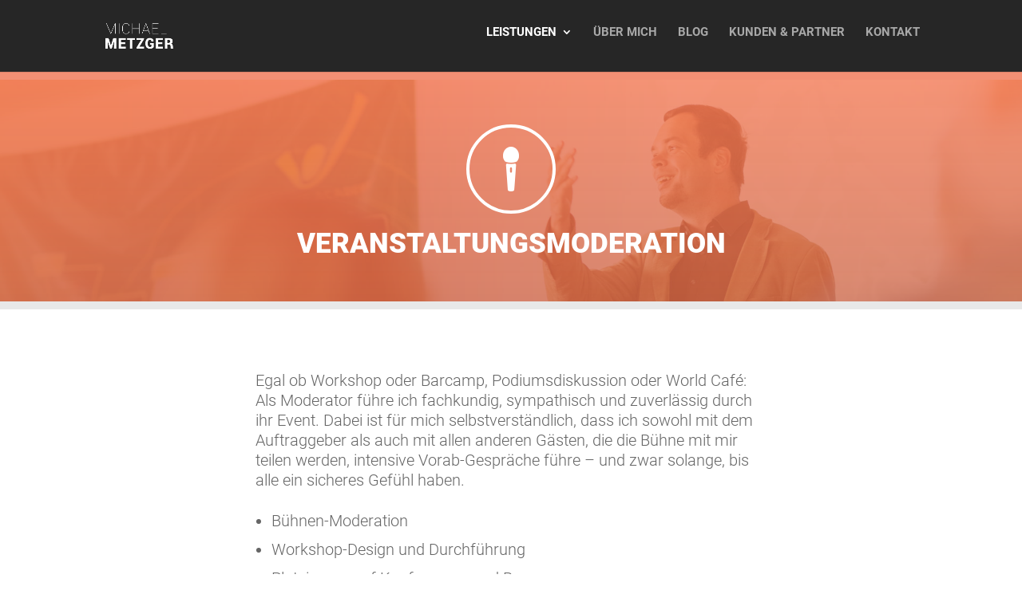

--- FILE ---
content_type: text/css
request_url: https://michaelmetzger.de/wp-content/et-cache/70/et-core-unified-deferred-70.min.css?ver=1767219077
body_size: 846
content:
div.et_pb_section.et_pb_section_0{background-image:linear-gradient(180deg,rgba(242,122,85,0.78) 0%,rgba(204,102,71,0.75) 100%),url(https://michaelmetzger.de/wp-content/uploads/2022/01/mm_de_section_bg_08a.jpg)!important}.et_pb_section_0{border-top-width:10px;border-bottom-width:10px;border-top-color:#f28f74;border-bottom-color:#e8e8e8}.et_pb_section_0.et_pb_section{padding-top:20px;padding-bottom:20px;margin-top:0px;background-color:#f27a55!important}.et_pb_text_0 h1{font-family:'Roboto',Helvetica,Arial,Lucida,sans-serif;font-weight:900;text-transform:uppercase}.et_pb_text_1{font-family:'Roboto',Helvetica,Arial,Lucida,sans-serif;font-weight:300;font-size:20px;max-width:640px;margin:0 auto}@media only screen and (max-width:980px){.et_pb_section_0{border-top-width:10px;border-bottom-width:10px;border-top-color:#f28f74;border-bottom-color:#e8e8e8}}@media only screen and (max-width:767px){.et_pb_section_0{border-top-width:10px;border-bottom-width:10px;border-top-color:#f28f74;border-bottom-color:#e8e8e8}}

--- FILE ---
content_type: text/css
request_url: https://michaelmetzger.de/wp-content/uploads/gfonts_local/gfonts_local.css?ver=6.9
body_size: 32198
content:
@font-face { font-family: "Lato";font-style: normal;font-weight: 400;font-display: swap;
						src: url("https://michaelmetzger.de/wp-content/uploads/gfonts_local/Lato/Lato_100.eot"); /* IE9 Compat Modes */
						src: url("https://michaelmetzger.de/wp-content/uploads/gfonts_local/Lato/Lato_100.eot?#iefix") format("embedded-opentype"), /* IE6-IE8 */
							 url("https://michaelmetzger.de/wp-content/uploads/gfonts_local/Lato/Lato_100.woff2") format("woff2"), /* Super Modern Browsers */
							 url("https://michaelmetzger.de/wp-content/uploads/gfonts_local/Lato/Lato_100.woff") format("woff"), /* Pretty Modern Browsers */
							 url("https://michaelmetzger.de/wp-content/uploads/gfonts_local/Lato/Lato_100.ttf")  format("truetype"), /* Safari, Android, iOS */
						 url("https://michaelmetzger.de/wp-content/uploads/gfonts_local/Lato/Lato_100.svg#svgFontName") format("svg"); /* Legacy iOS */ }
@font-face { font-family: "Lato";font-style: italic;font-weight: 400;font-display: swap;
						src: url("https://michaelmetzger.de/wp-content/uploads/gfonts_local/Lato/Lato_100italic.eot"); /* IE9 Compat Modes */
						src: url("https://michaelmetzger.de/wp-content/uploads/gfonts_local/Lato/Lato_100italic.eot?#iefix") format("embedded-opentype"), /* IE6-IE8 */
							 url("https://michaelmetzger.de/wp-content/uploads/gfonts_local/Lato/Lato_100italic.woff2") format("woff2"), /* Super Modern Browsers */
							 url("https://michaelmetzger.de/wp-content/uploads/gfonts_local/Lato/Lato_100italic.woff") format("woff"), /* Pretty Modern Browsers */
							 url("https://michaelmetzger.de/wp-content/uploads/gfonts_local/Lato/Lato_100italic.ttf")  format("truetype"), /* Safari, Android, iOS */
						 url("https://michaelmetzger.de/wp-content/uploads/gfonts_local/Lato/Lato_100italic.svg#svgFontName") format("svg"); /* Legacy iOS */ }
@font-face { font-family: "Lato";font-style: normal;font-weight: 300;font-display: swap;
						src: url("https://michaelmetzger.de/wp-content/uploads/gfonts_local/Lato/Lato_300.eot"); /* IE9 Compat Modes */
						src: url("https://michaelmetzger.de/wp-content/uploads/gfonts_local/Lato/Lato_300.eot?#iefix") format("embedded-opentype"), /* IE6-IE8 */
							 url("https://michaelmetzger.de/wp-content/uploads/gfonts_local/Lato/Lato_300.woff2") format("woff2"), /* Super Modern Browsers */
							 url("https://michaelmetzger.de/wp-content/uploads/gfonts_local/Lato/Lato_300.woff") format("woff"), /* Pretty Modern Browsers */
							 url("https://michaelmetzger.de/wp-content/uploads/gfonts_local/Lato/Lato_300.ttf")  format("truetype"), /* Safari, Android, iOS */
						 url("https://michaelmetzger.de/wp-content/uploads/gfonts_local/Lato/Lato_300.svg#svgFontName") format("svg"); /* Legacy iOS */ }
@font-face { font-family: "Lato";font-style: italic;font-weight: 300;font-display: swap;
						src: url("https://michaelmetzger.de/wp-content/uploads/gfonts_local/Lato/Lato_300italic.eot"); /* IE9 Compat Modes */
						src: url("https://michaelmetzger.de/wp-content/uploads/gfonts_local/Lato/Lato_300italic.eot?#iefix") format("embedded-opentype"), /* IE6-IE8 */
							 url("https://michaelmetzger.de/wp-content/uploads/gfonts_local/Lato/Lato_300italic.woff2") format("woff2"), /* Super Modern Browsers */
							 url("https://michaelmetzger.de/wp-content/uploads/gfonts_local/Lato/Lato_300italic.woff") format("woff"), /* Pretty Modern Browsers */
							 url("https://michaelmetzger.de/wp-content/uploads/gfonts_local/Lato/Lato_300italic.ttf")  format("truetype"), /* Safari, Android, iOS */
						 url("https://michaelmetzger.de/wp-content/uploads/gfonts_local/Lato/Lato_300italic.svg#svgFontName") format("svg"); /* Legacy iOS */ }
@font-face { font-family: "Lato";font-style: normal;font-weight: 700;font-display: swap;
						src: url("https://michaelmetzger.de/wp-content/uploads/gfonts_local/Lato/Lato_700.eot"); /* IE9 Compat Modes */
						src: url("https://michaelmetzger.de/wp-content/uploads/gfonts_local/Lato/Lato_700.eot?#iefix") format("embedded-opentype"), /* IE6-IE8 */
							 url("https://michaelmetzger.de/wp-content/uploads/gfonts_local/Lato/Lato_700.woff2") format("woff2"), /* Super Modern Browsers */
							 url("https://michaelmetzger.de/wp-content/uploads/gfonts_local/Lato/Lato_700.woff") format("woff"), /* Pretty Modern Browsers */
							 url("https://michaelmetzger.de/wp-content/uploads/gfonts_local/Lato/Lato_700.ttf")  format("truetype"), /* Safari, Android, iOS */
						 url("https://michaelmetzger.de/wp-content/uploads/gfonts_local/Lato/Lato_700.svg#svgFontName") format("svg"); /* Legacy iOS */ }
@font-face { font-family: "Lato";font-style: italic;font-weight: 700;font-display: swap;
						src: url("https://michaelmetzger.de/wp-content/uploads/gfonts_local/Lato/Lato_700italic.eot"); /* IE9 Compat Modes */
						src: url("https://michaelmetzger.de/wp-content/uploads/gfonts_local/Lato/Lato_700italic.eot?#iefix") format("embedded-opentype"), /* IE6-IE8 */
							 url("https://michaelmetzger.de/wp-content/uploads/gfonts_local/Lato/Lato_700italic.woff2") format("woff2"), /* Super Modern Browsers */
							 url("https://michaelmetzger.de/wp-content/uploads/gfonts_local/Lato/Lato_700italic.woff") format("woff"), /* Pretty Modern Browsers */
							 url("https://michaelmetzger.de/wp-content/uploads/gfonts_local/Lato/Lato_700italic.ttf")  format("truetype"), /* Safari, Android, iOS */
						 url("https://michaelmetzger.de/wp-content/uploads/gfonts_local/Lato/Lato_700italic.svg#svgFontName") format("svg"); /* Legacy iOS */ }
@font-face { font-family: "Lato";font-style: normal;font-weight: 900;font-display: swap;
						src: url("https://michaelmetzger.de/wp-content/uploads/gfonts_local/Lato/Lato_900.eot"); /* IE9 Compat Modes */
						src: url("https://michaelmetzger.de/wp-content/uploads/gfonts_local/Lato/Lato_900.eot?#iefix") format("embedded-opentype"), /* IE6-IE8 */
							 url("https://michaelmetzger.de/wp-content/uploads/gfonts_local/Lato/Lato_900.woff2") format("woff2"), /* Super Modern Browsers */
							 url("https://michaelmetzger.de/wp-content/uploads/gfonts_local/Lato/Lato_900.woff") format("woff"), /* Pretty Modern Browsers */
							 url("https://michaelmetzger.de/wp-content/uploads/gfonts_local/Lato/Lato_900.ttf")  format("truetype"), /* Safari, Android, iOS */
						 url("https://michaelmetzger.de/wp-content/uploads/gfonts_local/Lato/Lato_900.svg#svgFontName") format("svg"); /* Legacy iOS */ }
@font-face { font-family: "Lato";font-style: italic;font-weight: 900;font-display: swap;
						src: url("https://michaelmetzger.de/wp-content/uploads/gfonts_local/Lato/Lato_900italic.eot"); /* IE9 Compat Modes */
						src: url("https://michaelmetzger.de/wp-content/uploads/gfonts_local/Lato/Lato_900italic.eot?#iefix") format("embedded-opentype"), /* IE6-IE8 */
							 url("https://michaelmetzger.de/wp-content/uploads/gfonts_local/Lato/Lato_900italic.woff2") format("woff2"), /* Super Modern Browsers */
							 url("https://michaelmetzger.de/wp-content/uploads/gfonts_local/Lato/Lato_900italic.woff") format("woff"), /* Pretty Modern Browsers */
							 url("https://michaelmetzger.de/wp-content/uploads/gfonts_local/Lato/Lato_900italic.ttf")  format("truetype"), /* Safari, Android, iOS */
						 url("https://michaelmetzger.de/wp-content/uploads/gfonts_local/Lato/Lato_900italic.svg#svgFontName") format("svg"); /* Legacy iOS */ }
@font-face { font-family: "Lato";font-style: italic;font-weight: 400;font-display: swap;
						src: url("https://michaelmetzger.de/wp-content/uploads/gfonts_local/Lato/Lato_italic.eot"); /* IE9 Compat Modes */
						src: url("https://michaelmetzger.de/wp-content/uploads/gfonts_local/Lato/Lato_italic.eot?#iefix") format("embedded-opentype"), /* IE6-IE8 */
							 url("https://michaelmetzger.de/wp-content/uploads/gfonts_local/Lato/Lato_italic.woff2") format("woff2"), /* Super Modern Browsers */
							 url("https://michaelmetzger.de/wp-content/uploads/gfonts_local/Lato/Lato_italic.woff") format("woff"), /* Pretty Modern Browsers */
							 url("https://michaelmetzger.de/wp-content/uploads/gfonts_local/Lato/Lato_italic.ttf")  format("truetype"), /* Safari, Android, iOS */
						 url("https://michaelmetzger.de/wp-content/uploads/gfonts_local/Lato/Lato_italic.svg#svgFontName") format("svg"); /* Legacy iOS */ }
@font-face { font-family: "Lato";font-style: regular;font-weight: 400;font-display: swap;
						src: url("https://michaelmetzger.de/wp-content/uploads/gfonts_local/Lato/Lato_regular.eot"); /* IE9 Compat Modes */
						src: url("https://michaelmetzger.de/wp-content/uploads/gfonts_local/Lato/Lato_regular.eot?#iefix") format("embedded-opentype"), /* IE6-IE8 */
							 url("https://michaelmetzger.de/wp-content/uploads/gfonts_local/Lato/Lato_regular.woff2") format("woff2"), /* Super Modern Browsers */
							 url("https://michaelmetzger.de/wp-content/uploads/gfonts_local/Lato/Lato_regular.woff") format("woff"), /* Pretty Modern Browsers */
							 url("https://michaelmetzger.de/wp-content/uploads/gfonts_local/Lato/Lato_regular.ttf")  format("truetype"), /* Safari, Android, iOS */
						 url("https://michaelmetzger.de/wp-content/uploads/gfonts_local/Lato/Lato_regular.svg#svgFontName") format("svg"); /* Legacy iOS */ }
@font-face { font-family: "Open Sans";font-style: normal;font-weight: 300;font-display: swap;
						src: url("https://michaelmetzger.de/wp-content/uploads/gfonts_local/Open_Sans/Open_Sans_300.eot"); /* IE9 Compat Modes */
						src: url("https://michaelmetzger.de/wp-content/uploads/gfonts_local/Open_Sans/Open_Sans_300.eot?#iefix") format("embedded-opentype"), /* IE6-IE8 */
							 url("https://michaelmetzger.de/wp-content/uploads/gfonts_local/Open_Sans/Open_Sans_300.woff2") format("woff2"), /* Super Modern Browsers */
							 url("https://michaelmetzger.de/wp-content/uploads/gfonts_local/Open_Sans/Open_Sans_300.woff") format("woff"), /* Pretty Modern Browsers */
							 url("https://michaelmetzger.de/wp-content/uploads/gfonts_local/Open_Sans/Open_Sans_300.ttf")  format("truetype"), /* Safari, Android, iOS */
						 url("https://michaelmetzger.de/wp-content/uploads/gfonts_local/Open_Sans/Open_Sans_300.svg#svgFontName") format("svg"); /* Legacy iOS */ }
@font-face { font-family: "Open Sans";font-style: italic;font-weight: 300;font-display: swap;
						src: url("https://michaelmetzger.de/wp-content/uploads/gfonts_local/Open_Sans/Open_Sans_300italic.eot"); /* IE9 Compat Modes */
						src: url("https://michaelmetzger.de/wp-content/uploads/gfonts_local/Open_Sans/Open_Sans_300italic.eot?#iefix") format("embedded-opentype"), /* IE6-IE8 */
							 url("https://michaelmetzger.de/wp-content/uploads/gfonts_local/Open_Sans/Open_Sans_300italic.woff2") format("woff2"), /* Super Modern Browsers */
							 url("https://michaelmetzger.de/wp-content/uploads/gfonts_local/Open_Sans/Open_Sans_300italic.woff") format("woff"), /* Pretty Modern Browsers */
							 url("https://michaelmetzger.de/wp-content/uploads/gfonts_local/Open_Sans/Open_Sans_300italic.ttf")  format("truetype"), /* Safari, Android, iOS */
						 url("https://michaelmetzger.de/wp-content/uploads/gfonts_local/Open_Sans/Open_Sans_300italic.svg#svgFontName") format("svg"); /* Legacy iOS */ }
@font-face { font-family: "Open Sans";font-style: normal;font-weight: 500;font-display: swap;
						src: url("https://michaelmetzger.de/wp-content/uploads/gfonts_local/Open_Sans/Open_Sans_500.eot"); /* IE9 Compat Modes */
						src: url("https://michaelmetzger.de/wp-content/uploads/gfonts_local/Open_Sans/Open_Sans_500.eot?#iefix") format("embedded-opentype"), /* IE6-IE8 */
							 url("https://michaelmetzger.de/wp-content/uploads/gfonts_local/Open_Sans/Open_Sans_500.woff2") format("woff2"), /* Super Modern Browsers */
							 url("https://michaelmetzger.de/wp-content/uploads/gfonts_local/Open_Sans/Open_Sans_500.woff") format("woff"), /* Pretty Modern Browsers */
							 url("https://michaelmetzger.de/wp-content/uploads/gfonts_local/Open_Sans/Open_Sans_500.ttf")  format("truetype"), /* Safari, Android, iOS */
						 url("https://michaelmetzger.de/wp-content/uploads/gfonts_local/Open_Sans/Open_Sans_500.svg#svgFontName") format("svg"); /* Legacy iOS */ }
@font-face { font-family: "Open Sans";font-style: italic;font-weight: 500;font-display: swap;
						src: url("https://michaelmetzger.de/wp-content/uploads/gfonts_local/Open_Sans/Open_Sans_500italic.eot"); /* IE9 Compat Modes */
						src: url("https://michaelmetzger.de/wp-content/uploads/gfonts_local/Open_Sans/Open_Sans_500italic.eot?#iefix") format("embedded-opentype"), /* IE6-IE8 */
							 url("https://michaelmetzger.de/wp-content/uploads/gfonts_local/Open_Sans/Open_Sans_500italic.woff2") format("woff2"), /* Super Modern Browsers */
							 url("https://michaelmetzger.de/wp-content/uploads/gfonts_local/Open_Sans/Open_Sans_500italic.woff") format("woff"), /* Pretty Modern Browsers */
							 url("https://michaelmetzger.de/wp-content/uploads/gfonts_local/Open_Sans/Open_Sans_500italic.ttf")  format("truetype"), /* Safari, Android, iOS */
						 url("https://michaelmetzger.de/wp-content/uploads/gfonts_local/Open_Sans/Open_Sans_500italic.svg#svgFontName") format("svg"); /* Legacy iOS */ }
@font-face { font-family: "Open Sans";font-style: normal;font-weight: 600;font-display: swap;
						src: url("https://michaelmetzger.de/wp-content/uploads/gfonts_local/Open_Sans/Open_Sans_600.eot"); /* IE9 Compat Modes */
						src: url("https://michaelmetzger.de/wp-content/uploads/gfonts_local/Open_Sans/Open_Sans_600.eot?#iefix") format("embedded-opentype"), /* IE6-IE8 */
							 url("https://michaelmetzger.de/wp-content/uploads/gfonts_local/Open_Sans/Open_Sans_600.woff2") format("woff2"), /* Super Modern Browsers */
							 url("https://michaelmetzger.de/wp-content/uploads/gfonts_local/Open_Sans/Open_Sans_600.woff") format("woff"), /* Pretty Modern Browsers */
							 url("https://michaelmetzger.de/wp-content/uploads/gfonts_local/Open_Sans/Open_Sans_600.ttf")  format("truetype"), /* Safari, Android, iOS */
						 url("https://michaelmetzger.de/wp-content/uploads/gfonts_local/Open_Sans/Open_Sans_600.svg#svgFontName") format("svg"); /* Legacy iOS */ }
@font-face { font-family: "Open Sans";font-style: italic;font-weight: 600;font-display: swap;
						src: url("https://michaelmetzger.de/wp-content/uploads/gfonts_local/Open_Sans/Open_Sans_600italic.eot"); /* IE9 Compat Modes */
						src: url("https://michaelmetzger.de/wp-content/uploads/gfonts_local/Open_Sans/Open_Sans_600italic.eot?#iefix") format("embedded-opentype"), /* IE6-IE8 */
							 url("https://michaelmetzger.de/wp-content/uploads/gfonts_local/Open_Sans/Open_Sans_600italic.woff2") format("woff2"), /* Super Modern Browsers */
							 url("https://michaelmetzger.de/wp-content/uploads/gfonts_local/Open_Sans/Open_Sans_600italic.woff") format("woff"), /* Pretty Modern Browsers */
							 url("https://michaelmetzger.de/wp-content/uploads/gfonts_local/Open_Sans/Open_Sans_600italic.ttf")  format("truetype"), /* Safari, Android, iOS */
						 url("https://michaelmetzger.de/wp-content/uploads/gfonts_local/Open_Sans/Open_Sans_600italic.svg#svgFontName") format("svg"); /* Legacy iOS */ }
@font-face { font-family: "Open Sans";font-style: normal;font-weight: 700;font-display: swap;
						src: url("https://michaelmetzger.de/wp-content/uploads/gfonts_local/Open_Sans/Open_Sans_700.eot"); /* IE9 Compat Modes */
						src: url("https://michaelmetzger.de/wp-content/uploads/gfonts_local/Open_Sans/Open_Sans_700.eot?#iefix") format("embedded-opentype"), /* IE6-IE8 */
							 url("https://michaelmetzger.de/wp-content/uploads/gfonts_local/Open_Sans/Open_Sans_700.woff2") format("woff2"), /* Super Modern Browsers */
							 url("https://michaelmetzger.de/wp-content/uploads/gfonts_local/Open_Sans/Open_Sans_700.woff") format("woff"), /* Pretty Modern Browsers */
							 url("https://michaelmetzger.de/wp-content/uploads/gfonts_local/Open_Sans/Open_Sans_700.ttf")  format("truetype"), /* Safari, Android, iOS */
						 url("https://michaelmetzger.de/wp-content/uploads/gfonts_local/Open_Sans/Open_Sans_700.svg#svgFontName") format("svg"); /* Legacy iOS */ }
@font-face { font-family: "Open Sans";font-style: italic;font-weight: 700;font-display: swap;
						src: url("https://michaelmetzger.de/wp-content/uploads/gfonts_local/Open_Sans/Open_Sans_700italic.eot"); /* IE9 Compat Modes */
						src: url("https://michaelmetzger.de/wp-content/uploads/gfonts_local/Open_Sans/Open_Sans_700italic.eot?#iefix") format("embedded-opentype"), /* IE6-IE8 */
							 url("https://michaelmetzger.de/wp-content/uploads/gfonts_local/Open_Sans/Open_Sans_700italic.woff2") format("woff2"), /* Super Modern Browsers */
							 url("https://michaelmetzger.de/wp-content/uploads/gfonts_local/Open_Sans/Open_Sans_700italic.woff") format("woff"), /* Pretty Modern Browsers */
							 url("https://michaelmetzger.de/wp-content/uploads/gfonts_local/Open_Sans/Open_Sans_700italic.ttf")  format("truetype"), /* Safari, Android, iOS */
						 url("https://michaelmetzger.de/wp-content/uploads/gfonts_local/Open_Sans/Open_Sans_700italic.svg#svgFontName") format("svg"); /* Legacy iOS */ }
@font-face { font-family: "Open Sans";font-style: normal;font-weight: 800;font-display: swap;
						src: url("https://michaelmetzger.de/wp-content/uploads/gfonts_local/Open_Sans/Open_Sans_800.eot"); /* IE9 Compat Modes */
						src: url("https://michaelmetzger.de/wp-content/uploads/gfonts_local/Open_Sans/Open_Sans_800.eot?#iefix") format("embedded-opentype"), /* IE6-IE8 */
							 url("https://michaelmetzger.de/wp-content/uploads/gfonts_local/Open_Sans/Open_Sans_800.woff2") format("woff2"), /* Super Modern Browsers */
							 url("https://michaelmetzger.de/wp-content/uploads/gfonts_local/Open_Sans/Open_Sans_800.woff") format("woff"), /* Pretty Modern Browsers */
							 url("https://michaelmetzger.de/wp-content/uploads/gfonts_local/Open_Sans/Open_Sans_800.ttf")  format("truetype"), /* Safari, Android, iOS */
						 url("https://michaelmetzger.de/wp-content/uploads/gfonts_local/Open_Sans/Open_Sans_800.svg#svgFontName") format("svg"); /* Legacy iOS */ }
@font-face { font-family: "Open Sans";font-style: italic;font-weight: 800;font-display: swap;
						src: url("https://michaelmetzger.de/wp-content/uploads/gfonts_local/Open_Sans/Open_Sans_800italic.eot"); /* IE9 Compat Modes */
						src: url("https://michaelmetzger.de/wp-content/uploads/gfonts_local/Open_Sans/Open_Sans_800italic.eot?#iefix") format("embedded-opentype"), /* IE6-IE8 */
							 url("https://michaelmetzger.de/wp-content/uploads/gfonts_local/Open_Sans/Open_Sans_800italic.woff2") format("woff2"), /* Super Modern Browsers */
							 url("https://michaelmetzger.de/wp-content/uploads/gfonts_local/Open_Sans/Open_Sans_800italic.woff") format("woff"), /* Pretty Modern Browsers */
							 url("https://michaelmetzger.de/wp-content/uploads/gfonts_local/Open_Sans/Open_Sans_800italic.ttf")  format("truetype"), /* Safari, Android, iOS */
						 url("https://michaelmetzger.de/wp-content/uploads/gfonts_local/Open_Sans/Open_Sans_800italic.svg#svgFontName") format("svg"); /* Legacy iOS */ }
@font-face { font-family: "Open Sans";font-style: italic;font-weight: 400;font-display: swap;
						src: url("https://michaelmetzger.de/wp-content/uploads/gfonts_local/Open_Sans/Open_Sans_italic.eot"); /* IE9 Compat Modes */
						src: url("https://michaelmetzger.de/wp-content/uploads/gfonts_local/Open_Sans/Open_Sans_italic.eot?#iefix") format("embedded-opentype"), /* IE6-IE8 */
							 url("https://michaelmetzger.de/wp-content/uploads/gfonts_local/Open_Sans/Open_Sans_italic.woff2") format("woff2"), /* Super Modern Browsers */
							 url("https://michaelmetzger.de/wp-content/uploads/gfonts_local/Open_Sans/Open_Sans_italic.woff") format("woff"), /* Pretty Modern Browsers */
							 url("https://michaelmetzger.de/wp-content/uploads/gfonts_local/Open_Sans/Open_Sans_italic.ttf")  format("truetype"), /* Safari, Android, iOS */
						 url("https://michaelmetzger.de/wp-content/uploads/gfonts_local/Open_Sans/Open_Sans_italic.svg#svgFontName") format("svg"); /* Legacy iOS */ }
@font-face { font-family: "Open Sans";font-style: regular;font-weight: 400;font-display: swap;
						src: url("https://michaelmetzger.de/wp-content/uploads/gfonts_local/Open_Sans/Open_Sans_regular.eot"); /* IE9 Compat Modes */
						src: url("https://michaelmetzger.de/wp-content/uploads/gfonts_local/Open_Sans/Open_Sans_regular.eot?#iefix") format("embedded-opentype"), /* IE6-IE8 */
							 url("https://michaelmetzger.de/wp-content/uploads/gfonts_local/Open_Sans/Open_Sans_regular.woff2") format("woff2"), /* Super Modern Browsers */
							 url("https://michaelmetzger.de/wp-content/uploads/gfonts_local/Open_Sans/Open_Sans_regular.woff") format("woff"), /* Pretty Modern Browsers */
							 url("https://michaelmetzger.de/wp-content/uploads/gfonts_local/Open_Sans/Open_Sans_regular.ttf")  format("truetype"), /* Safari, Android, iOS */
						 url("https://michaelmetzger.de/wp-content/uploads/gfonts_local/Open_Sans/Open_Sans_regular.svg#svgFontName") format("svg"); /* Legacy iOS */ }
@font-face { font-family: "Roboto";font-style: normal;font-weight: 400;font-display: swap;
						src: url("https://michaelmetzger.de/wp-content/uploads/gfonts_local/Roboto/Roboto_100.eot"); /* IE9 Compat Modes */
						src: url("https://michaelmetzger.de/wp-content/uploads/gfonts_local/Roboto/Roboto_100.eot?#iefix") format("embedded-opentype"), /* IE6-IE8 */
							 url("https://michaelmetzger.de/wp-content/uploads/gfonts_local/Roboto/Roboto_100.woff2") format("woff2"), /* Super Modern Browsers */
							 url("https://michaelmetzger.de/wp-content/uploads/gfonts_local/Roboto/Roboto_100.woff") format("woff"), /* Pretty Modern Browsers */
							 url("https://michaelmetzger.de/wp-content/uploads/gfonts_local/Roboto/Roboto_100.ttf")  format("truetype"), /* Safari, Android, iOS */
						 url("https://michaelmetzger.de/wp-content/uploads/gfonts_local/Roboto/Roboto_100.svg#svgFontName") format("svg"); /* Legacy iOS */ }
@font-face { font-family: "Roboto";font-style: italic;font-weight: 400;font-display: swap;
						src: url("https://michaelmetzger.de/wp-content/uploads/gfonts_local/Roboto/Roboto_100italic.eot"); /* IE9 Compat Modes */
						src: url("https://michaelmetzger.de/wp-content/uploads/gfonts_local/Roboto/Roboto_100italic.eot?#iefix") format("embedded-opentype"), /* IE6-IE8 */
							 url("https://michaelmetzger.de/wp-content/uploads/gfonts_local/Roboto/Roboto_100italic.woff2") format("woff2"), /* Super Modern Browsers */
							 url("https://michaelmetzger.de/wp-content/uploads/gfonts_local/Roboto/Roboto_100italic.woff") format("woff"), /* Pretty Modern Browsers */
							 url("https://michaelmetzger.de/wp-content/uploads/gfonts_local/Roboto/Roboto_100italic.ttf")  format("truetype"), /* Safari, Android, iOS */
						 url("https://michaelmetzger.de/wp-content/uploads/gfonts_local/Roboto/Roboto_100italic.svg#svgFontName") format("svg"); /* Legacy iOS */ }
@font-face { font-family: "Roboto";font-style: normal;font-weight: 300;font-display: swap;
						src: url("https://michaelmetzger.de/wp-content/uploads/gfonts_local/Roboto/Roboto_300.eot"); /* IE9 Compat Modes */
						src: url("https://michaelmetzger.de/wp-content/uploads/gfonts_local/Roboto/Roboto_300.eot?#iefix") format("embedded-opentype"), /* IE6-IE8 */
							 url("https://michaelmetzger.de/wp-content/uploads/gfonts_local/Roboto/Roboto_300.woff2") format("woff2"), /* Super Modern Browsers */
							 url("https://michaelmetzger.de/wp-content/uploads/gfonts_local/Roboto/Roboto_300.woff") format("woff"), /* Pretty Modern Browsers */
							 url("https://michaelmetzger.de/wp-content/uploads/gfonts_local/Roboto/Roboto_300.ttf")  format("truetype"), /* Safari, Android, iOS */
						 url("https://michaelmetzger.de/wp-content/uploads/gfonts_local/Roboto/Roboto_300.svg#svgFontName") format("svg"); /* Legacy iOS */ }
@font-face { font-family: "Roboto";font-style: italic;font-weight: 300;font-display: swap;
						src: url("https://michaelmetzger.de/wp-content/uploads/gfonts_local/Roboto/Roboto_300italic.eot"); /* IE9 Compat Modes */
						src: url("https://michaelmetzger.de/wp-content/uploads/gfonts_local/Roboto/Roboto_300italic.eot?#iefix") format("embedded-opentype"), /* IE6-IE8 */
							 url("https://michaelmetzger.de/wp-content/uploads/gfonts_local/Roboto/Roboto_300italic.woff2") format("woff2"), /* Super Modern Browsers */
							 url("https://michaelmetzger.de/wp-content/uploads/gfonts_local/Roboto/Roboto_300italic.woff") format("woff"), /* Pretty Modern Browsers */
							 url("https://michaelmetzger.de/wp-content/uploads/gfonts_local/Roboto/Roboto_300italic.ttf")  format("truetype"), /* Safari, Android, iOS */
						 url("https://michaelmetzger.de/wp-content/uploads/gfonts_local/Roboto/Roboto_300italic.svg#svgFontName") format("svg"); /* Legacy iOS */ }
@font-face { font-family: "Roboto";font-style: normal;font-weight: 500;font-display: swap;
						src: url("https://michaelmetzger.de/wp-content/uploads/gfonts_local/Roboto/Roboto_500.eot"); /* IE9 Compat Modes */
						src: url("https://michaelmetzger.de/wp-content/uploads/gfonts_local/Roboto/Roboto_500.eot?#iefix") format("embedded-opentype"), /* IE6-IE8 */
							 url("https://michaelmetzger.de/wp-content/uploads/gfonts_local/Roboto/Roboto_500.woff2") format("woff2"), /* Super Modern Browsers */
							 url("https://michaelmetzger.de/wp-content/uploads/gfonts_local/Roboto/Roboto_500.woff") format("woff"), /* Pretty Modern Browsers */
							 url("https://michaelmetzger.de/wp-content/uploads/gfonts_local/Roboto/Roboto_500.ttf")  format("truetype"), /* Safari, Android, iOS */
						 url("https://michaelmetzger.de/wp-content/uploads/gfonts_local/Roboto/Roboto_500.svg#svgFontName") format("svg"); /* Legacy iOS */ }
@font-face { font-family: "Roboto";font-style: italic;font-weight: 500;font-display: swap;
						src: url("https://michaelmetzger.de/wp-content/uploads/gfonts_local/Roboto/Roboto_500italic.eot"); /* IE9 Compat Modes */
						src: url("https://michaelmetzger.de/wp-content/uploads/gfonts_local/Roboto/Roboto_500italic.eot?#iefix") format("embedded-opentype"), /* IE6-IE8 */
							 url("https://michaelmetzger.de/wp-content/uploads/gfonts_local/Roboto/Roboto_500italic.woff2") format("woff2"), /* Super Modern Browsers */
							 url("https://michaelmetzger.de/wp-content/uploads/gfonts_local/Roboto/Roboto_500italic.woff") format("woff"), /* Pretty Modern Browsers */
							 url("https://michaelmetzger.de/wp-content/uploads/gfonts_local/Roboto/Roboto_500italic.ttf")  format("truetype"), /* Safari, Android, iOS */
						 url("https://michaelmetzger.de/wp-content/uploads/gfonts_local/Roboto/Roboto_500italic.svg#svgFontName") format("svg"); /* Legacy iOS */ }
@font-face { font-family: "Roboto";font-style: normal;font-weight: 700;font-display: swap;
						src: url("https://michaelmetzger.de/wp-content/uploads/gfonts_local/Roboto/Roboto_700.eot"); /* IE9 Compat Modes */
						src: url("https://michaelmetzger.de/wp-content/uploads/gfonts_local/Roboto/Roboto_700.eot?#iefix") format("embedded-opentype"), /* IE6-IE8 */
							 url("https://michaelmetzger.de/wp-content/uploads/gfonts_local/Roboto/Roboto_700.woff2") format("woff2"), /* Super Modern Browsers */
							 url("https://michaelmetzger.de/wp-content/uploads/gfonts_local/Roboto/Roboto_700.woff") format("woff"), /* Pretty Modern Browsers */
							 url("https://michaelmetzger.de/wp-content/uploads/gfonts_local/Roboto/Roboto_700.ttf")  format("truetype"), /* Safari, Android, iOS */
						 url("https://michaelmetzger.de/wp-content/uploads/gfonts_local/Roboto/Roboto_700.svg#svgFontName") format("svg"); /* Legacy iOS */ }
@font-face { font-family: "Roboto";font-style: italic;font-weight: 700;font-display: swap;
						src: url("https://michaelmetzger.de/wp-content/uploads/gfonts_local/Roboto/Roboto_700italic.eot"); /* IE9 Compat Modes */
						src: url("https://michaelmetzger.de/wp-content/uploads/gfonts_local/Roboto/Roboto_700italic.eot?#iefix") format("embedded-opentype"), /* IE6-IE8 */
							 url("https://michaelmetzger.de/wp-content/uploads/gfonts_local/Roboto/Roboto_700italic.woff2") format("woff2"), /* Super Modern Browsers */
							 url("https://michaelmetzger.de/wp-content/uploads/gfonts_local/Roboto/Roboto_700italic.woff") format("woff"), /* Pretty Modern Browsers */
							 url("https://michaelmetzger.de/wp-content/uploads/gfonts_local/Roboto/Roboto_700italic.ttf")  format("truetype"), /* Safari, Android, iOS */
						 url("https://michaelmetzger.de/wp-content/uploads/gfonts_local/Roboto/Roboto_700italic.svg#svgFontName") format("svg"); /* Legacy iOS */ }
@font-face { font-family: "Roboto";font-style: normal;font-weight: 900;font-display: swap;
						src: url("https://michaelmetzger.de/wp-content/uploads/gfonts_local/Roboto/Roboto_900.eot"); /* IE9 Compat Modes */
						src: url("https://michaelmetzger.de/wp-content/uploads/gfonts_local/Roboto/Roboto_900.eot?#iefix") format("embedded-opentype"), /* IE6-IE8 */
							 url("https://michaelmetzger.de/wp-content/uploads/gfonts_local/Roboto/Roboto_900.woff2") format("woff2"), /* Super Modern Browsers */
							 url("https://michaelmetzger.de/wp-content/uploads/gfonts_local/Roboto/Roboto_900.woff") format("woff"), /* Pretty Modern Browsers */
							 url("https://michaelmetzger.de/wp-content/uploads/gfonts_local/Roboto/Roboto_900.ttf")  format("truetype"), /* Safari, Android, iOS */
						 url("https://michaelmetzger.de/wp-content/uploads/gfonts_local/Roboto/Roboto_900.svg#svgFontName") format("svg"); /* Legacy iOS */ }
@font-face { font-family: "Roboto";font-style: italic;font-weight: 900;font-display: swap;
						src: url("https://michaelmetzger.de/wp-content/uploads/gfonts_local/Roboto/Roboto_900italic.eot"); /* IE9 Compat Modes */
						src: url("https://michaelmetzger.de/wp-content/uploads/gfonts_local/Roboto/Roboto_900italic.eot?#iefix") format("embedded-opentype"), /* IE6-IE8 */
							 url("https://michaelmetzger.de/wp-content/uploads/gfonts_local/Roboto/Roboto_900italic.woff2") format("woff2"), /* Super Modern Browsers */
							 url("https://michaelmetzger.de/wp-content/uploads/gfonts_local/Roboto/Roboto_900italic.woff") format("woff"), /* Pretty Modern Browsers */
							 url("https://michaelmetzger.de/wp-content/uploads/gfonts_local/Roboto/Roboto_900italic.ttf")  format("truetype"), /* Safari, Android, iOS */
						 url("https://michaelmetzger.de/wp-content/uploads/gfonts_local/Roboto/Roboto_900italic.svg#svgFontName") format("svg"); /* Legacy iOS */ }
@font-face { font-family: "Roboto";font-style: italic;font-weight: 400;font-display: swap;
						src: url("https://michaelmetzger.de/wp-content/uploads/gfonts_local/Roboto/Roboto_italic.eot"); /* IE9 Compat Modes */
						src: url("https://michaelmetzger.de/wp-content/uploads/gfonts_local/Roboto/Roboto_italic.eot?#iefix") format("embedded-opentype"), /* IE6-IE8 */
							 url("https://michaelmetzger.de/wp-content/uploads/gfonts_local/Roboto/Roboto_italic.woff2") format("woff2"), /* Super Modern Browsers */
							 url("https://michaelmetzger.de/wp-content/uploads/gfonts_local/Roboto/Roboto_italic.woff") format("woff"), /* Pretty Modern Browsers */
							 url("https://michaelmetzger.de/wp-content/uploads/gfonts_local/Roboto/Roboto_italic.ttf")  format("truetype"), /* Safari, Android, iOS */
						 url("https://michaelmetzger.de/wp-content/uploads/gfonts_local/Roboto/Roboto_italic.svg#svgFontName") format("svg"); /* Legacy iOS */ }
@font-face { font-family: "Roboto";font-style: regular;font-weight: 400;font-display: swap;
						src: url("https://michaelmetzger.de/wp-content/uploads/gfonts_local/Roboto/Roboto_regular.eot"); /* IE9 Compat Modes */
						src: url("https://michaelmetzger.de/wp-content/uploads/gfonts_local/Roboto/Roboto_regular.eot?#iefix") format("embedded-opentype"), /* IE6-IE8 */
							 url("https://michaelmetzger.de/wp-content/uploads/gfonts_local/Roboto/Roboto_regular.woff2") format("woff2"), /* Super Modern Browsers */
							 url("https://michaelmetzger.de/wp-content/uploads/gfonts_local/Roboto/Roboto_regular.woff") format("woff"), /* Pretty Modern Browsers */
							 url("https://michaelmetzger.de/wp-content/uploads/gfonts_local/Roboto/Roboto_regular.ttf")  format("truetype"), /* Safari, Android, iOS */
						 url("https://michaelmetzger.de/wp-content/uploads/gfonts_local/Roboto/Roboto_regular.svg#svgFontName") format("svg"); /* Legacy iOS */ }
